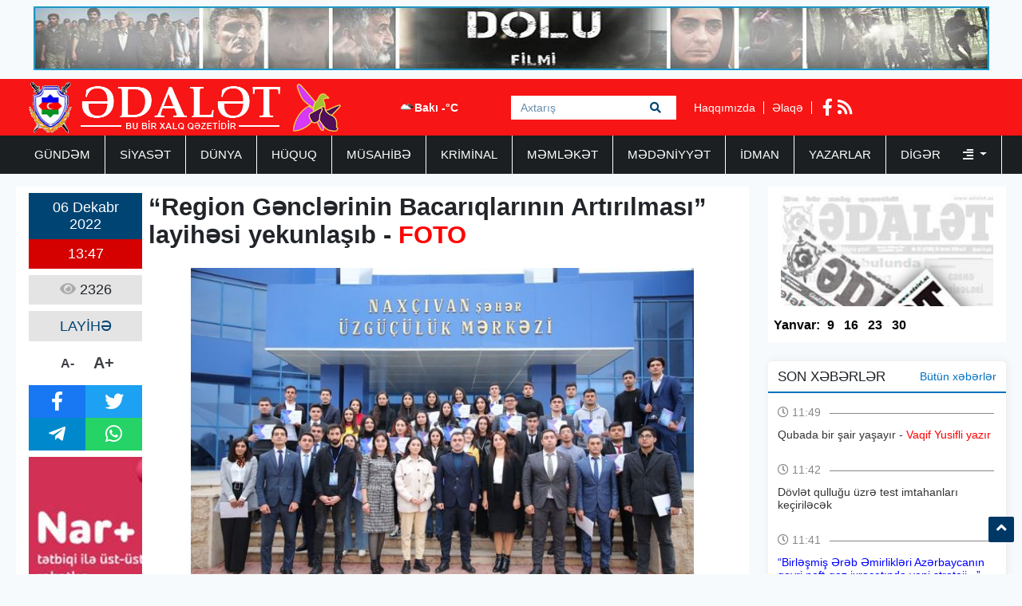

--- FILE ---
content_type: text/html; charset=UTF-8
request_url: https://www.adalet.az/az/posts/detail/region-genclerinin-bacariqlarinin-artirilmasi-layihesi-yekunlasib-foto-1670320160
body_size: 8060
content:
<!doctype html>
<html lang="az">
<head>
    <!-- Required meta tags -->
    <meta charset="utf-8">
    <meta name="viewport" content="width=device-width, initial-scale=1, shrink-to-fit=no">
    <title>    “Region Gənclərinin Bacarıqlarının Artırılması” layihəsi yekunlaşıb - FOTO
</title>

        <meta name="description" content="&ldquo;İrəli&rdquo; İctimai Birliyinin təşkilat&ccedil;ılığı, Azərbayc" />
    <meta property="og:image" content="https://eu2.contabostorage.com/71933ea89b5a4d0ca528a15679956e5d:adalet/uploads/img/posts/2022/12/06/1jpg-1670320160.jpg" />
    <meta property="og:image:width" content="640" />
    <meta property="og:image:height" content="360" />
    <meta property="og:locale" content="az_AZ" />
    <meta property="og:type" content="article" />
    <meta property="og:title" content="“Region Gənclərinin Bacarıqlarının Artırılması” layihəsi yekunlaşıb - FOTO" />
    <meta property="og:description" content="&ldquo;İrəli&rdquo; İctimai Birliyinin təşkilat&ccedil;ılığı, Azərbayc" />
    <meta property="og:url" content="https://www.adalet.az/az/posts/detail/region-genclerinin-bacariqlarinin-artirilmasi-layihesi-yekunlasib-foto-1670320160" />
    <meta property="og:site_name" content="worldinfo.az" />
    <meta property="og:updated_time" content="2026-01-29T20:06:34+04:00" />
    <meta property="article:published_time" content="1970-01-01T04:00:00+04:00" />
    <meta property="article:modified_time" content="2022-12-06T09:49:20+04:00" />
    <meta name="twitter:card" content="summary_large_image" />
    <meta name="twitter:title" content="“Region Gənclərinin Bacarıqlarının Artırılması” layihəsi yekunlaşıb - FOTO" />
    <meta name="twitter:description" content="&ldquo;İrəli&rdquo; İctimai Birliyinin təşkilat&ccedil;ılığı, Azərbayc" />
    <meta name="twitter:image" content="https://eu2.contabostorage.com/71933ea89b5a4d0ca528a15679956e5d:adalet/uploads/img/posts/2022/12/06/1jpg-1670320160.jpg" />
    <meta name="twitter:image:width" content="640" />
    <meta name="twitter:image:height" content="360" />
    <link rel="canonical" href="https://www.adalet.az/az/posts/detail/region-genclerinin-bacariqlarinin-artirilmasi-layihesi-yekunlasib-foto-1670320160" />
    
    <!-- Bootstrap CSS -->
    <link rel="stylesheet" href="https://www.adalet.az/frontend/bootstrap/css/bootstrap.min.css">

    <link rel="stylesheet" href="https://www.adalet.az/frontend/slick/slick.css">
    <link rel="stylesheet" href="https://www.adalet.az/frontend/slick/slick-theme.css">
    <link rel="stylesheet" href="https://www.adalet.az/frontend/css/style.css?v2">
    <link rel="stylesheet" href="https://www.adalet.az/frontend/fontawesome/css/all.min.css">
    <link rel="stylesheet" href="https://www.adalet.az/frontend/calendar-archive/css/ion.calendar.css">
    <link rel="stylesheet" href="https://www.adalet.az/frontend/fancybox/fancybox.css">
        <link rel="stylesheet" href="https://www.adalet.az/frontend/css/details.css?v1">

    <script type="4ac158677fafd3e0f8eeeb9f-text/javascript">
    window.digitalks=window.digitalks||new function(){var t=this;t._e=[],t._c={},t.config=function(c){var i;t._c=c,t._c.script_id?((i=document.createElement("script")).src="//data.digitalks.az/v1/scripts/"+t._c.script_id+"/track.js?&cb="+Math.random(),i.async=!0,document.head.appendChild(i)):console.error("digitalks: script_id cannot be empty!")};["track","identify"].forEach(function(c){t[c]=function(){t._e.push([c].concat(Array.prototype.slice.call(arguments,0)))}})};
    
    digitalks.config({
        script_id: "90342c9c-4d8a-4279-990f-2901963e399f",
        page_url: location.href,
        referrer: document.referrer
    })
    </script>
    
    </head>
<body>
    <div class="container p-2"><a href="https://www.youtube.com/watch?v=x3mvS2eQRkI" target="_blank"><img src="https://www.adalet.az/frontend/img/top_banner.jpg" width="100%" height="80px"></a></div>
    <header class="container-fluid p-0 header">
        <div class="container p-0">
            <div class="row p-0 m-0" height="70px">
                <div class="col-4 h-left ps-3 pt-1">
                    <a href="https://www.adalet.az/az"><img src="https://www.adalet.az/uploads/img/logo.11317.png" height="64px" alt="adalet.az header logo"></a>
                </div>
                <div class="col-4 h-center p-0">
                    <div class="cw-info">
                        <ul class="valute-list">
                            <li>
                                <img src="https://openweathermap.org/img/w/04d.png" width="19px" height="19px">
                                Bakı -°C
                            </li>
                                                    </ul>
                    </div>
                    <form class="form search-box" action="https://www.adalet.az/az/search" method="get">
                        <input class="form-control rounded-0 search-text" type="text" name="q" placeholder="Axtarış">
                        <button type="submit" class="btn search-btn">
                            <i class="fas fa-search"></i>
                        </button>
                    </form>
                </div>
                <div class="col-4 h-right">
                    <div class="h-pages">
                        <a href="https://www.adalet.az/az/haqqimizda">Haqqımızda</a>
                        <a href="https://www.adalet.az/az/elaqe">Əlaqə</a>
                    </div>
                    <div class="h-socials">
                                                <a target="_blank" href="https://www.facebook.com/adalet.az/"><i class="fab fa-facebook-f"></i></a>                                                                                                <a href="https://www.adalet.az/az/feed"><i class="fas fa-rss"></i></a>
                    </div>
                </div>
            </div>
        </div>
    </header>
    <div class="container-fluid navbar-back">
        <div class="container menu p-0">
            <nav class="navbar navbar-expand navbar-custom py-0">
                <ul class="navbar-nav py-0">
                                                                                                    <li class="nav-item">
                                <a class="nav-link " href="https://www.adalet.az/az/category/gundem">GÜNDƏM </a>
                            </li>
                                                                                                                            <li class="nav-item">
                                <a class="nav-link " href="https://www.adalet.az/az/category/siyaset">SİYASƏT </a>
                            </li>
                                                                                                                            <li class="nav-item">
                                <a class="nav-link " href="https://www.adalet.az/az/category/dunya">DÜNYA </a>
                            </li>
                                                                                                                            <li class="nav-item">
                                <a class="nav-link " href="https://www.adalet.az/az/category/huquq">HÜQUQ </a>
                            </li>
                                                                                                                            <li class="nav-item">
                                <a class="nav-link " href="https://www.adalet.az/az/category/musahibe">MÜSAHİBƏ </a>
                            </li>
                                                                                                                            <li class="nav-item">
                                <a class="nav-link " href="https://www.adalet.az/az/category/kriminal">KRİMİNAL </a>
                            </li>
                                                                                                                            <li class="nav-item">
                                <a class="nav-link " href="https://www.adalet.az/az/category/memleket">MƏMLƏKƏT </a>
                            </li>
                                                                                                                            <li class="nav-item">
                                <a class="nav-link " href="https://www.adalet.az/az/category/medeniyyet">MƏDƏNİYYƏT </a>
                            </li>
                                                                                                                            <li class="nav-item">
                                <a class="nav-link " href="https://www.adalet.az/az/category/idman">İDMAN </a>
                            </li>
                                                                                                                            <li class="nav-item">
                                <a class="nav-link " href="https://www.adalet.az/az/category/yazarlar">YAZARLAR </a>
                            </li>
                                                                                                <li class="nav-item dropdown">
                                <a class="nav-link dropdown-toggle border-0" href="#" id="navbarDropdown" role="button" data-bs-toggle="dropdown" aria-expanded="false">
                                    Digər <i class="ms-4 fas fa-align-right"></i>
                                </a>
                                <ul class="dropdown-menu" aria-labelledby="navbarDropdown">
                                                                            <li class="nav-item">
                                            <a class="nav-link" href="https://www.adalet.az/az/category/hadise">HADİSƏ </a>
                                        </li>
                                                                            <li class="nav-item">
                                            <a class="nav-link" href="https://www.adalet.az/az/category/gunun-letifesi">GÜNÜN LƏTİFƏSİ </a>
                                        </li>
                                                                            <li class="nav-item">
                                            <a class="nav-link" href="https://www.adalet.az/az/category/edebiyyat">ƏDƏBİYYAT </a>
                                        </li>
                                                                            <li class="nav-item">
                                            <a class="nav-link" href="https://www.adalet.az/az/category/layihe">LAYİHƏ </a>
                                        </li>
                                                                            <li class="nav-item">
                                            <a class="nav-link" href="https://www.adalet.az/az/category/sou-biznes">ŞOU-BİZNES </a>
                                        </li>
                                                                            <li class="nav-item">
                                            <a class="nav-link" href="https://www.adalet.az/az/category/moda">MODA </a>
                                        </li>
                                                                            <li class="nav-item">
                                            <a class="nav-link" href="https://www.adalet.az/az/category/avtomabil">AVTOMABİL </a>
                                        </li>
                                                                            <li class="nav-item">
                                            <a class="nav-link" href="https://www.adalet.az/az/category/saglamliq">SAĞLAMLIQ </a>
                                        </li>
                                                                            <li class="nav-item">
                                            <a class="nav-link" href="https://www.adalet.az/az/category/texnologiya">TEXNOLOGİYA </a>
                                        </li>
                                                                            <li class="nav-item">
                                            <a class="nav-link" href="https://www.adalet.az/az/category/maraqli">MARAQLI </a>
                                        </li>
                                                                            <li class="nav-item">
                                            <a class="nav-link" href="https://www.adalet.az/az/category/media">MEDİA </a>
                                        </li>
                                                                            <li class="nav-item">
                                            <a class="nav-link" href="https://www.adalet.az/az/category/test4">ANALİZ </a>
                                        </li>
                                                                            <li class="nav-item">
                                            <a class="nav-link" href="https://www.adalet.az/az/category/iqtisadiyyat">İQTİSADİYYAT </a>
                                        </li>
                                                                            <li class="nav-item">
                                            <a class="nav-link" href="https://www.adalet.az/az/category/elm-ve-tehsil">ELM VƏ TƏHSİL </a>
                                        </li>
                                                                            <li class="nav-item">
                                            <a class="nav-link" href="https://www.adalet.az/az/category/rubrika">RUBRİKA </a>
                                        </li>
                                                                            <li class="nav-item">
                                            <a class="nav-link" href="https://www.adalet.az/az/category/foto-qaleriya">Foto Qaleriya </a>
                                        </li>
                                                                            <li class="nav-item">
                                            <a class="nav-link" href="https://www.adalet.az/az/category/video-qaleriya">Video Qaleriya </a>
                                        </li>
                                                                    </ul>
                            </li>
                                                            </ul>
            </nav>
        </div>
    </div>

    <main class="main p-0 my-3">
    <section class="container p-0">
        <div class="row m-0 p-0">
            <div class="col-9 writer-lists ps-0">
                <div class="row m-0 p-2 bg-white">
                    <div class="row m-0 p-0">
                        <div class="col-2 p-0 ps-2 d-flex flex-column align-items-center">
                            <div class="row m-0 p-0 da-datetime d-flex flex-column w-100">
                                <span class="d-inline-block text-center dad-date p-2">
                                    06 Dekabr 2022
                                </span>
                                <span class="d-inline-block text-center dad-time p-2">
                                    13:47
                                </span>
                            </div>
                            <div class="da-view-count text-center p-2 mt-2 w-100"><i class="fa fa-eye"></i> 2326</div>
                            <div class="da-news-cat-name text-center p-2 mt-2 w-100">LAYİHƏ</div>
                            <div class="da-letter-size p-2 mt-2 d-flex flex-row w-75 justify-content-center align-items-center">
                                <a class="minus" href="javascript:ts('font_size',-1)" title="A- Balacalaşdır">A-</a>
                                <a href="javascript:ts('font_size',1)" title="A+ Böyüt">A+</a>
                            </div>
                            <div class="d-flex flex-column p-0 mt-2 w-100 bg-dark da-social">
                                <div class="row p-0 m-0">
                                    <a target="_popup" class="col-6 p-2 text-white fb" href="#"><i class="fab fa-facebook-f"></i></a>
                                    <a target="_popup" class="col-6 p-2 text-white tw" href="#"><i class="fab fa-twitter"></i></a>
                                </div>
                                <div class="row p-0 m-0">
                                    <a target="_popup" class="col-6 p-2 text-white tg" href="#"><i class="fab fa-telegram-plane"></i></a>
                                    <a target="_popup" class="col-6 p-2 text-white wp" href="#"><i class="fab fa-whatsapp"></i></a>
                                </div>
                            </div>
                            <div class="w-100 p-0 mt-2">
                                <a href="http://www.nar.az" target="_blank"><img src="https://www.adalet.az/frontend/img/post_banner.jpg" class="w-100"></a>
                            </div>
                        </div>
                        <div class="col-10 p-2 pt-0 d-flex flex-column" id="font_size">
                            <h1 class="pb-2 details-title"><p><strong>“Region Gənclərinin Bacarıqlarının Artırılması” layihəsi yekunlaşıb - <span style="color:#ff0000">FOTO</span></strong></p></h1>
                            <img src="https://eu2.contabostorage.com/71933ea89b5a4d0ca528a15679956e5d:adalet/uploads/img/posts/2022/12/06/1jpg-1670320160.jpg" width="100%" height="420px">
                            <div class="py-2 details-full-text">
                                <p><strong>&ldquo;İrəli&rdquo; İctimai Birliyinin təşkilat&ccedil;ılığı, Azərbaycan Respublikası Gənclər və İdman Nazirliyinin dəstəyi ilə həyata ke&ccedil;irilən &ldquo;Region Gənclərinin Bacarıqlarının Artırılması&rdquo; layihəsinə yekun vurulub.</strong></p>

<p>Birliyin Mətbuat xidmətindən məlumat verilib ki, layihə &ccedil;ər&ccedil;ivəsində təlimlər d&ouml;rd əsas istiqaməti əhatə edib. Bu istiqamətlərə &ldquo;Gənclərlə iş&rdquo;, &ldquo;Layihələrin yazılması və idarə edilməsi&rdquo;, &ldquo;Sosial şəbəkələrdən d&uuml;zg&uuml;n istifadə&rdquo; və &ldquo;Gənclərlə işdə rəqəmsal bacarıqlar&rdquo; m&ouml;vzuları daxildir. Gənclərlə g&ouml;r&uuml;şlər Gəncə, Mingə&ccedil;evir, Tovuz, Neft&ccedil;ala, Qəbələ, Şəki, Balakən şəhərlərində &uuml;mumilikdə 500-ə yaxın gəncin iştirakı ilə ke&ccedil;irilib.</p>

<p>Həm&ccedil;inin qeyd olunub ki, layihənin sonuncu mərhələsi Nax&ccedil;ıvan Muxtar Respublikasının Nax&ccedil;ıvan şəhərində ke&ccedil;irilib. 35 nəfər gəncin iştirakı ilə ke&ccedil;irilmiş g&ouml;r&uuml;şdə gənclərin ehtiyacların m&uuml;əyyənləşdirilməsi, onların iştirak&ccedil;ılığının artırılması və asudə vaxtının səmərəli təşkili istiqamətlərində m&uuml;zakirələr baş tutub.</p>

<p>Layihənin ke&ccedil;irilməsində əsas məqsəd gənclərlə iş sahəsində &ccedil;alışan şəxslərin potensialını artırmaq, rəqabətədavamlı gənclər şəbəkəsinin formalaşmasına nail olmaq, gənclərin d&ouml;vlət maraqlarının qorunmasında iştirak&ccedil;ılığını təmin etmək və region gənclərinin təşəbb&uuml;slərinin artımına dəstək verməklə d&ouml;vlət gənclər siyasətinin inkişafına t&ouml;hfələr verməkdir.</p>
                            </div>
                        </div>
                                                    <div class="details-images my-3">
        <div class="row m-0 p-0">
            <a class="col-3 p-2" data-fancybox="gallery" data-src="https://eu2.contabostorage.com/71933ea89b5a4d0ca528a15679956e5d:adalet/uploads/img/posts/2022/12/06/1jpg-1670320138.jpg">
            <img src="https://eu2.contabostorage.com/71933ea89b5a4d0ca528a15679956e5d:adalet/uploads/img/posts/2022/12/06/1jpg-1670320138.jpg" class="details-img w-100">
        </a>
                    <a class="col-3 p-2" data-fancybox="gallery" data-src="https://eu2.contabostorage.com/71933ea89b5a4d0ca528a15679956e5d:adalet/uploads/img/posts/2022/12/06/2jpg-1670320138.jpg">
            <img src="https://eu2.contabostorage.com/71933ea89b5a4d0ca528a15679956e5d:adalet/uploads/img/posts/2022/12/06/2jpg-1670320138.jpg" class="details-img w-100">
        </a>
                    <a class="col-3 p-2" data-fancybox="gallery" data-src="https://eu2.contabostorage.com/71933ea89b5a4d0ca528a15679956e5d:adalet/uploads/img/posts/2022/12/06/3jpg-1670320138.jpg">
            <img src="https://eu2.contabostorage.com/71933ea89b5a4d0ca528a15679956e5d:adalet/uploads/img/posts/2022/12/06/3jpg-1670320138.jpg" class="details-img w-100">
        </a>
                    <a class="col-3 p-2" data-fancybox="gallery" data-src="https://eu2.contabostorage.com/71933ea89b5a4d0ca528a15679956e5d:adalet/uploads/img/posts/2022/12/06/4jpg-1670320138.jpg">
            <img src="https://eu2.contabostorage.com/71933ea89b5a4d0ca528a15679956e5d:adalet/uploads/img/posts/2022/12/06/4jpg-1670320138.jpg" class="details-img w-100">
        </a>
         </div><div class="row m-0 p-0">         </div>
</div>                                            </div>
                    <div class="row m-0 p-2">
                        <div class="col-12 p-0 ca6-title">
                            <h2 class="ps-3"><i class="fa fa-square"></i> Digər Xəbərlər</h2>
                        </div>
                        <div class="col-12 p-0 ca6l-items" data-nosnippet>
                            <div class="row m-0 p-0">
                                                                <a href="https://www.adalet.az/az/posts/detail/azerbaycanda-mecburi-kockunlerin-heyat-seraitinin-yaxsilasdirilmasi-layihesi-cercivesinde-teltifetme-tedbiri-kecirilib-1767097053" class="col-3 p-1">
    <img src="https://www.adalet.az/uploads/img/posts/2025/12/30/3png-1767097053.png" height="140px" width="100%">
        <span class="datetime d-block p-1" style="color: #000; font-size: 14px;">
        30 Dekabr 2025 16:17
    </span>
    <h3 class="p-1">“Azərbaycanda məcburi köçkünlərin həyat şəraitinin yaxşılaşdırılması” layihəsi çərçivəsində təltifetmə tədbiri keçirilib</h3>
</a>                                                                                                <a href="https://www.adalet.az/az/posts/detail/yasil-asan-ekoloji-proqrami-cercivesinde-balaca-ekoloqlar-layihesi-davam-edir-1767095598" class="col-3 p-1">
    <img src="https://www.adalet.az/uploads/img/posts/2025/12/30/1jpg-1767096202.jpg" height="140px" width="100%">
        <span class="datetime d-block p-1" style="color: #000; font-size: 14px;">
        30 Dekabr 2025 15:52
    </span>
    <h3 class="p-1">“Yaşıl ASAN” ekoloji proqramı çərçivəsində “Balaca Ekoloqlar” layihəsi davam edir </h3>
</a>                                                                                                <a href="https://www.adalet.az/az/posts/detail/azerbaycan-idmani-dayaniqli-inkisaf-yolunda-1766989907" class="col-3 p-1">
    <img src="https://www.adalet.az/uploads/img/posts/2025/12/29/20jpg-1766989907.jpg" height="140px" width="100%">
        <span class="datetime d-block p-1" style="color: #000; font-size: 14px;">
        29 Dekabr 2025 08:30
    </span>
    <h3 class="p-1">Azərbaycan idmanı dayanıqlı inkişaf yolunda</h3>
</a>                                                                                                <a href="https://www.adalet.az/az/posts/detail/dunya-azerbaycani-taniyir-1766413896" class="col-3 p-1">
    <img src="https://www.adalet.az/uploads/img/posts/2025/12/22/5png-1766413896.png" height="140px" width="100%">
        <span class="datetime d-block p-1" style="color: #000; font-size: 14px;">
        26 Dekabr 2025 09:10
    </span>
    <h3 class="p-1">DÜNYA AZƏRBAYCANI TANIYIR</h3>
</a>                                 </div><div class="row m-0 p-0">                                                                 <a href="https://www.adalet.az/az/posts/detail/t-1766568602" class="col-3 p-1">
    <img src="https://www.adalet.az/uploads/img/posts/2025/12/24/809D3FBA-C01D-4CD1-9F3D-01638E722058jpeg-1766575894.jpeg" height="140px" width="100%">
        <span class="datetime d-block p-1" style="color: #000; font-size: 14px;">
        24 Dekabr 2025 13:29
    </span>
    <h3 class="p-1">“Qalib xalqın Qəhrəmanları” adlı layihənin icrasına başlanılıb</h3>
</a>                                                                                                <a href="https://www.adalet.az/az/posts/detail/scientific-and-academic-cooperation-1766556222" class="col-3 p-1">
    <img src="https://www.adalet.az/uploads/img/posts/2025/12/24/6jpg-1766556222.jpg" height="140px" width="100%">
        <span class="datetime d-block p-1" style="color: #000; font-size: 14px;">
        24 Dekabr 2025 08:03
    </span>
    <h3 class="p-1">SCIENTIFIC AND ACADEMIC COOPERATION</h3>
</a>                                                                                                <a href="https://www.adalet.az/az/posts/detail/dunya-ile-elaqelerimiz-mohkemlenir-1765182854" class="col-3 p-1">
    <img src="https://www.adalet.az/uploads/img/posts/2025/12/08/25jpg-1765182893.jpg" height="140px" width="100%">
        <span class="datetime d-block p-1" style="color: #000; font-size: 14px;">
        12 Dekabr 2025 09:00
    </span>
    <h3 class="p-1">DÜNYA İLƏ ƏLAQƏLƏRİMİZ MÖHKƏMLƏNİR</h3>
</a>                                                                                                <a href="https://www.adalet.az/az/posts/detail/bu-yerlere-bir-de-gel-1764580547" class="col-3 p-1">
    <img src="https://www.adalet.az/uploads/img/posts/2025/12/01/29jpg-1764580547.jpg" height="140px" width="100%">
        <span class="datetime d-block p-1" style="color: #000; font-size: 14px;">
        05 Dekabr 2025 09:00
    </span>
    <h3 class="p-1">BU YERLƏRƏ BİR DƏ GƏL</h3>
</a>                                                                                            </div>
                        </div>
                    </div>
                </div>
            </div>
            <div class="col-3 pe-0">
                <div class="row m-0 p-0 pdfs p-1">
    <a href="https://www.adalet.az/az/pdf/list">
        <img src="https://www.adalet.az/frontend/img/pdf.jpg" class="p-0" height="150px" width="100%">
    </a>
            <ul class="pdf-list w-100 p-0 py-2">
        <li class="pdfl-item">Yanvar:</li>
                <li class="pdfl-item">
            <a href="https://www.adalet.az/uploads/documents/pdf/adalet 9 yanvar 2026pdf-1767897705.pdf" target="_blank">9</a>
        </li>
                <li class="pdfl-item">
            <a href="https://www.adalet.az/uploads/documents/pdf/adalet 16 yanvar 2025pdf-1768499925.pdf" target="_blank">16</a>
        </li>
                <li class="pdfl-item">
            <a href="https://www.adalet.az/uploads/documents/pdf/adalet 23 yanvar 2026pdf-1769106007.pdf" target="_blank">23</a>
        </li>
                <li class="pdfl-item">
            <a href="https://www.adalet.az/uploads/documents/pdf/adalet 30 yanvar 2026pdf-1769694291.pdf" target="_blank">30</a>
        </li>
            </ul>
        </div>
<div class="row p-0 m-0 mt-4 news-list">
    <div class="nl-title">
        <h1>SON XƏBƏRLƏR</h1>
        <a href="https://www.adalet.az/az/butun-xeberler">Bütün xəbərlər</a>
    </div>
        <div class="nl-item py-2">
        <a href="https://www.adalet.az/az/posts/detail/qubada-bir-sair-yasayir-vaqif-yusifli-yazir-1770104977" class="nli-link">
            <span class="d-block w-100 nli-date py-2">
                <i class="far fa-clock"></i> 11:49
            </span>
            <h2 class="d-block w-100 py-1 nli-text">
                Qubada bir şair yaşayır - <span style="color:#ff0000">Vaqif Yusifli yazır</span>
            </h2>
        </a>
    </div>
        <div class="nl-item py-2">
        <a href="https://www.adalet.az/az/posts/detail/dovlet-qullugu-uzre-test-imtahanlari-kecirilecek-1770104555" class="nli-link">
            <span class="d-block w-100 nli-date py-2">
                <i class="far fa-clock"></i> 11:42
            </span>
            <h2 class="d-block w-100 py-1 nli-text">
                Dövlət qulluğu üzrə test imtahanları keçiriləcək
            </h2>
        </a>
    </div>
        <div class="nl-item py-2">
        <a href="https://www.adalet.az/az/posts/detail/r-1770104518" class="nli-link">
            <span class="d-block w-100 nli-date py-2">
                <i class="far fa-clock"></i> 11:41
            </span>
            <h2 class="d-block w-100 py-1 nli-text">
                <span style="color:#0000ff">“Birləşmiş Ərəb Əmirlikləri Azərbaycanın qeyri neft-qaz ixracatında yeni strateji...”</span>
            </h2>
        </a>
    </div>
        <div class="nl-item py-2">
        <a href="https://www.adalet.az/az/posts/detail/bas-nazirden-icra-memurlari-ile-bagli-qerar-1770104246" class="nli-link">
            <span class="d-block w-100 nli-date py-2">
                <i class="far fa-clock"></i> 11:37
            </span>
            <h2 class="d-block w-100 py-1 nli-text">
                Baş nazirdən icra məmurları ilə bağlı qərar
            </h2>
        </a>
    </div>
        <div class="nl-item py-2">
        <a href="https://www.adalet.az/az/posts/detail/fhn-hava-ile-bagli-ehaliye-muraciet-etdi-1770103328" class="nli-link">
            <span class="d-block w-100 nli-date py-2">
                <i class="far fa-clock"></i> 11:21
            </span>
            <h2 class="d-block w-100 py-1 nli-text">
                <span style="color:#0000ff">FHN hava ilə bağlı əhaliyə müraciət etdi</span>
            </h2>
        </a>
    </div>
        <div class="nl-item py-2">
        <a href="https://www.adalet.az/az/posts/detail/kovsen-iyi-ve-ya-kend-yaddasinin-poetikasina-baxis-1770103234" class="nli-link">
            <span class="d-block w-100 nli-date py-2">
                <i class="far fa-clock"></i> 11:20
            </span>
            <h2 class="d-block w-100 py-1 nli-text">
                Kövşən iyi və ya kənd yaddaşının poetikasına baxış
            </h2>
        </a>
    </div>
        <div class="nl-item py-2">
        <a href="https://www.adalet.az/az/posts/detail/sabiq-icra-bascisinin-oglu-bu-olkede-40-villa-aldi-foto-1770103072" class="nli-link">
            <span class="d-block w-100 nli-date py-2">
                <i class="far fa-clock"></i> 11:16
            </span>
            <h2 class="d-block w-100 py-1 nli-text">
                <span style="color:#0000ff">Sabiq icra başçısının oğlu bu ölkədə 40 villa aldı -</span> <span style="color:#ff0000">FOTO</span>
            </h2>
        </a>
    </div>
        <div class="nl-item py-2">
        <a href="https://www.adalet.az/az/posts/detail/eks-prezident-ve-xanimi-konqresse-izahat-verecekler-1770102870" class="nli-link">
            <span class="d-block w-100 nli-date py-2">
                <i class="far fa-clock"></i> 11:13
            </span>
            <h2 class="d-block w-100 py-1 nli-text">
                Eks prezident və xanımı Konqressə izahat verəcəklər
            </h2>
        </a>
    </div>
        <div class="nl-item py-2">
        <a href="https://www.adalet.az/az/posts/detail/konul-nurullayeva-novbeti-vetendas-qebulunu-kecirib-fotolar-1770102693" class="nli-link">
            <span class="d-block w-100 nli-date py-2">
                <i class="far fa-clock"></i> 11:10
            </span>
            <h2 class="d-block w-100 py-1 nli-text">
                Könül Nurullayeva növbəti vətəndaş qəbulunu keçirib - <span style="color:#ff0000">FOTOLAR</span>
            </h2>
        </a>
    </div>
        <div class="nl-item py-2">
        <a href="https://www.adalet.az/az/posts/detail/azerbaycan-deyerli-mudafie-ve-tehlukesizlik-terefdasidir-1770102487" class="nli-link">
            <span class="d-block w-100 nli-date py-2">
                <i class="far fa-clock"></i> 11:07
            </span>
            <h2 class="d-block w-100 py-1 nli-text">
                "Azərbaycan dəyərli müdafiə və təhlükəsizlik tərəfdaşıdır"
            </h2>
        </a>
    </div>
    </div>
<div class="row p-0 m-0 top-list">
    <div class="tl-title">
        <h1>TOP 5</h1>
    </div>
        <div class="col-12 p-0 tl-item">
        <a href="https://www.adalet.az/az/posts/detail/agdam-toyu-remis-video-2021-04-07-181738" class="tli-link p-2">
            <img src="https://www.adalet.az/frontend/img/no_img.jpg" width="100px" height="65px" class="lazy" data-src="https://eu2.contabostorage.com/71933ea89b5a4d0ca528a15679956e5d:adalet/uploads/photos/adalet/2019-11-27-12-24-04rm.jpg"/>
            <h2 class="d-block px-2 tli-text">
                AĞDAM TOYU RƏMİŞ - <span style="color:#ff0033">VİDEO</span>
            </h2>
        </a>
    </div>
        <div class="col-12 p-0 tl-item">
        <a href="https://www.adalet.az/az/posts/detail/repititor-bayrami-nicat-novruzoglu-yazir-174550" class="tli-link p-2">
            <img src="https://www.adalet.az/frontend/img/no_img.jpg" width="100px" height="65px" class="lazy" data-src="https://eu2.contabostorage.com/71933ea89b5a4d0ca528a15679956e5d:adalet/uploads/photos/adalet/2019-09-16-17-35-43NicatNovruzoglu.jpg"/>
            <h2 class="d-block px-2 tli-text">
                Repititor bayramı - <span style="color:#ff0000">Nicat Novruzoğlu yazır</span>
            </h2>
        </a>
    </div>
        <div class="col-12 p-0 tl-item">
        <a href="https://www.adalet.az/az/posts/detail/naxcivan-camaati-rahat-nefes-ala-biler-aqil-abbas-yazir-1763030250" class="tli-link p-2">
            <img src="https://www.adalet.az/frontend/img/no_img.jpg" width="100px" height="65px" class="lazy" data-src="https://www.adalet.az/uploads/img/posts/2025/11/13/39jpg-1763030250.jpg"/>
            <h2 class="d-block px-2 tli-text">
                <span style="color:#0000ff">NAXÇIVAN CAMAATI RAHAT NƏFƏS ALA BİLƏR -</span>  <span style="color:#ff0000">AQİL ABBAS yazır</span>
            </h2>
        </a>
    </div>
        <div class="col-12 p-0 tl-item">
        <a href="https://www.adalet.az/az/posts/detail/aqil-abbas-remis-povest-son-1762503424" class="tli-link p-2">
            <img src="https://www.adalet.az/frontend/img/no_img.jpg" width="100px" height="65px" class="lazy" data-src="https://www.adalet.az/uploads/img/posts/2025/11/07/16jpg-1762503424.jpg"/>
            <h2 class="d-block px-2 tli-text">
                <span style="color:#ff0000">Aqil ABBAS: </span><span style="color:#0000ff">RƏMİŞ - (Povest) - </span><span style="color:#ff0000">SON</span>
            </h2>
        </a>
    </div>
        <div class="col-12 p-0 tl-item">
        <a href="https://www.adalet.az/az/posts/detail/bayraqlari-bayraq-yapan-ustundeki-qan-deyil-aqil-abbas-yazir-1764237612" class="tli-link p-2">
            <img src="https://www.adalet.az/frontend/img/no_img.jpg" width="100px" height="65px" class="lazy" data-src="https://www.adalet.az/uploads/img/posts/2025/11/27/52jpg-1764237612.jpg"/>
            <h2 class="d-block px-2 tli-text">
                <span style="color:#0000ff">BAYRAQLARI BAYRAQ YAPAN ÜSTÜNDƏKİ QAN DEYİL! -</span><span style="color:#ff0000"> Aqil ABBAS yazır</span>
            </h2>
        </a>
    </div>
    </div>
<div class="row p-0 m-0 top-list">
    <div class="tl-title">
        <h1>TƏQVİM / ARXİV</h1>
    </div>
    <div class="w-100 p-2">
        <div id="archive" value="2026-02-03"></div>
    </div>
</div>
            </div>
        </div>
    </section>
</main>

    <section class="container-fluid footer-menu">
        <div class="container">
            <div class="row p-0 m-0">
                <div class="col-4 p-0 fm-logo">
                    <a href="/"><img src="https://www.adalet.az/uploads/img/logo.38601.png" height="64px" alt="adalet.az footer logo"></a>
                </div>
                <div class="col-8 p-0 fm-links">
                                                        <a href="https://www.adalet.az/az/category/gundem" class="fml-item">GÜNDƏM</a>
                                                        <a href="https://www.adalet.az/az/category/siyaset" class="fml-item">SİYASƏT</a>
                                                        <a href="https://www.adalet.az/az/category/dunya" class="fml-item">DÜNYA</a>
                                                        <a href="https://www.adalet.az/az/category/huquq" class="fml-item">HÜQUQ</a>
                                                        <a href="https://www.adalet.az/az/category/musahibe" class="fml-item">MÜSAHİBƏ</a>
                                                        <a href="https://www.adalet.az/az/category/kriminal" class="fml-item">KRİMİNAL</a>
                                                        <a href="https://www.adalet.az/az/category/memleket" class="fml-item">MƏMLƏKƏT</a>
                                                        <a href="https://www.adalet.az/az/category/medeniyyet" class="fml-item">MƏDƏNİYYƏT</a>
                                                        <a href="https://www.adalet.az/az/category/idman" class="fml-item">İDMAN</a>
                                                        <a href="https://www.adalet.az/az/category/yazarlar" class="fml-item">YAZARLAR</a>
                                                        <a href="https://www.adalet.az/az/category/hadise" class="fml-item">HADİSƏ</a>
                                                        <a href="https://www.adalet.az/az/category/gunun-letifesi" class="fml-item">GÜNÜN LƏTİFƏSİ</a>
                                                        <a href="https://www.adalet.az/az/category/edebiyyat" class="fml-item">ƏDƏBİYYAT</a>
                                                        <a href="https://www.adalet.az/az/category/layihe" class="fml-item">LAYİHƏ</a>
                                                        <a href="https://www.adalet.az/az/category/sou-biznes" class="fml-item">ŞOU-BİZNES</a>
                                                        <a href="https://www.adalet.az/az/category/moda" class="fml-item">MODA</a>
                                                        <a href="https://www.adalet.az/az/category/avtomabil" class="fml-item">AVTOMABİL</a>
                                                        <a href="https://www.adalet.az/az/category/saglamliq" class="fml-item">SAĞLAMLIQ</a>
                                                        <a href="https://www.adalet.az/az/category/texnologiya" class="fml-item">TEXNOLOGİYA</a>
                                                        <a href="https://www.adalet.az/az/category/maraqli" class="fml-item">MARAQLI</a>
                                </div>
            </div>
        </div>
    </section>
    <footer class="container-fluid footer-container">
        <div class="container">
            <div class="row py-2">
                <div class="col-4">
                    <div class="f row">
                        <p class="col-12 redactor my-3"> Məlumatdan istifadə etdikdə istinad mütləqdir.</p>
<p class="col-12 copyright my-2">Copyright ©  2025 Media İnformasiya Mərkəzi. All Rights Reserved.</p>
                    </div>
                </div>
                <div class="col-4">
                    <div class="f row">
                        <p class="col-12 contact-mail my-2">Təsisçi: Aqil Abbas<br>Baş Redaktor: İradə Tuncay<br>Site by: azDesign.ws</p>
<p class="col-12 contact-mail my-1"> <a href="/cdn-cgi/l/email-protection" class="__cf_email__" data-cfemail="660702070a031217031c03120f2614070b040a0314481413">[email&#160;protected]</a></p>
<p class="col-12 contact-phone my-1"> (994 12) 538 51 31 <br> (994 12) 539 80 26  </p>
                    </div>
                </div>
                <div class="col-4">
                    <div class="f row h-100">
                        <div class="col-12 footer-socials">
                            <div class="socials">
                                <a class="d-none app-item" href="/"><i class="fa fa-mobile"></i></a>
                                <a class="d-none app-item" href="/"><i class="fab fa-android"></i></a>
                                <a class="d-none app-item me-4" href="/"><i class="fab fa-apple"></i></a>

                                                                <a target="_blank" class="social-item" href="https://www.facebook.com/adalet.az/"><i class="fab fa-facebook-f"></i></a>                                                                                                                                <a class="social-item" href="https://www.adalet.az/az/feed"><i class="fas fa-rss"></i></a>
                            </div>
                        </div>
                    </div>
                </div>
            </div>
        </div>
    </footer>
    <div onclick="if (!window.__cfRLUnblockHandlers) return false; topFunction()" id="scrollTop" class="text-center" style="display: block;" data-cf-modified-4ac158677fafd3e0f8eeeb9f-=""><i class="fa fa-angle-up"></i></div>

    <script data-cfasync="false" src="/cdn-cgi/scripts/5c5dd728/cloudflare-static/email-decode.min.js"></script><script type="4ac158677fafd3e0f8eeeb9f-text/javascript" src="https://www.adalet.az/frontend/js/jquery.min.js"></script>
    <script type="4ac158677fafd3e0f8eeeb9f-text/javascript" src="https://www.adalet.az/frontend/fancybox/fancybox.umd.js"></script>
    <!-- Optional JavaScript -->
    <script type="4ac158677fafd3e0f8eeeb9f-text/javascript" src="https://www.adalet.az/frontend/bootstrap/js/bootstrap.bundle.min.js"></script>
    <script type="4ac158677fafd3e0f8eeeb9f-text/javascript" src="https://www.adalet.az/frontend/lazyload/main.js"></script>
    <script type="4ac158677fafd3e0f8eeeb9f-text/javascript" src="https://www.adalet.az/frontend/slick/slick.js"></script>
    <script type="4ac158677fafd3e0f8eeeb9f-text/javascript" src="https://www.adalet.az/frontend/js/script.js"></script>
    <script type="4ac158677fafd3e0f8eeeb9f-text/javascript" src="https://www.adalet.az/frontend/calendar-archive/js/moment.min.js"></script> 
    <script type="4ac158677fafd3e0f8eeeb9f-text/javascript" src="https://www.adalet.az/frontend/calendar-archive/js/ion.calendar.js"></script>
        <script type="4ac158677fafd3e0f8eeeb9f-text/javascript" src="https://www.adalet.az/frontend/js/socials-share.js"></script>
    <script type="4ac158677fafd3e0f8eeeb9f-text/javascript">
        document.addEventListener('DOMContentLoaded', function() {
        const images = document.querySelectorAll('div img');

        images.forEach(img => {
                const originalSrc = img.src;

                const testImg = new Image();

                testImg.onerror = function() {
                    console.warn(`Bulunamadı: ${originalSrc}`);
                    img.src = 'https://www.adalet.az/frontend/img/no_img.jpg'; // fallback resmi
                };

                testImg.src = originalSrc;
            });
        });
    </script>
<script src="/cdn-cgi/scripts/7d0fa10a/cloudflare-static/rocket-loader.min.js" data-cf-settings="4ac158677fafd3e0f8eeeb9f-|49" defer></script><script defer src="https://static.cloudflareinsights.com/beacon.min.js/vcd15cbe7772f49c399c6a5babf22c1241717689176015" integrity="sha512-ZpsOmlRQV6y907TI0dKBHq9Md29nnaEIPlkf84rnaERnq6zvWvPUqr2ft8M1aS28oN72PdrCzSjY4U6VaAw1EQ==" data-cf-beacon='{"version":"2024.11.0","token":"1b92c17bf25b47709abd0581477ae9d9","r":1,"server_timing":{"name":{"cfCacheStatus":true,"cfEdge":true,"cfExtPri":true,"cfL4":true,"cfOrigin":true,"cfSpeedBrain":true},"location_startswith":null}}' crossorigin="anonymous"></script>
</body>
</html>
